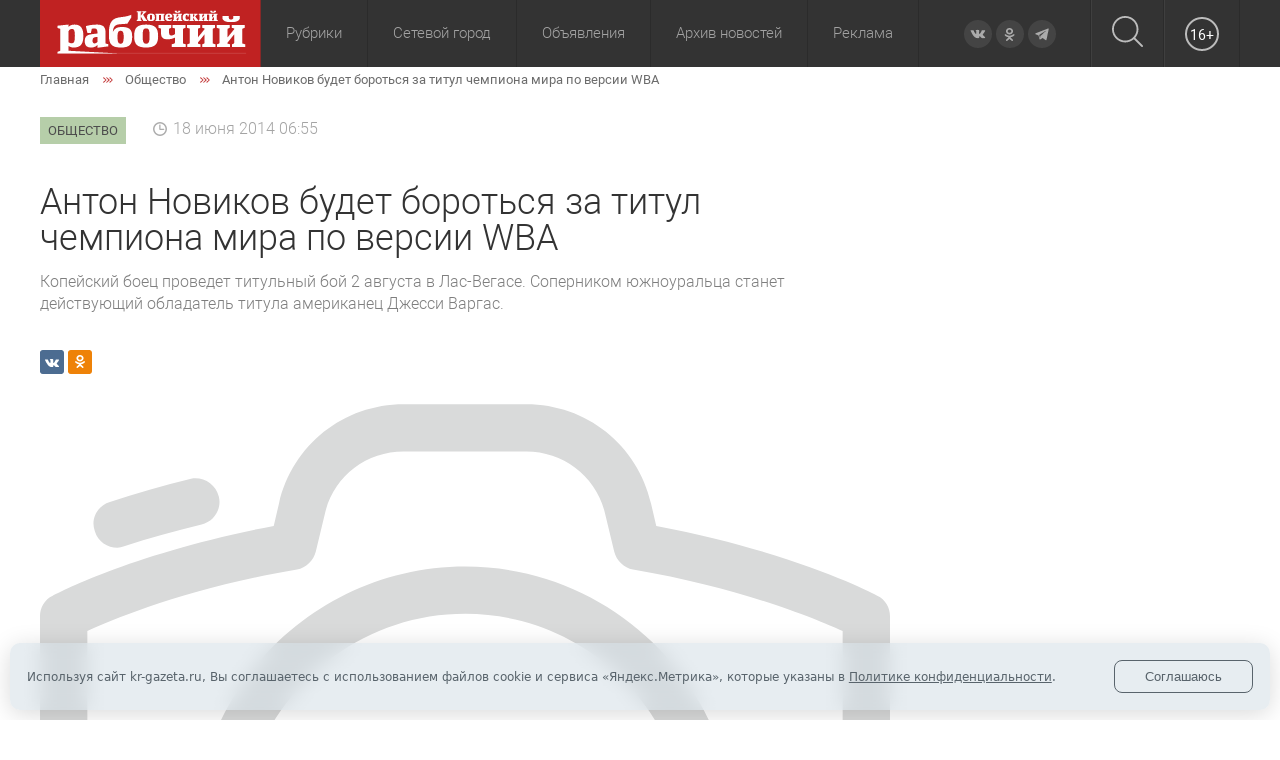

--- FILE ---
content_type: application/javascript
request_url: https://kr-gazeta.ru/bitrix/js/luxar.disclaimer/script.min.js?17484106283871
body_size: 1094
content:
var luxarDisclaimer={params:{},container:null,cookie_name:"luxar_disclamer_hide",show:function(){if(BX.getCookie(this.cookie_name)==="Y"){return false}var containerChilds=[];containerChilds.push(BX.create("div",{props:{className:"luxar_disclaimer__text"},html:this.params.text!==undefined?this.params.text:""}));if(this.params.button_on==="Y"&&this.params.button_text.length>0){containerChilds.push(BX.create("button",{props:{className:"luxar_disclaimer__close",type:"button"},events:{click:function(){luxarDisclaimer.hide();return false}},html:'<svg version="1.1" x="0px" y="0px"\n'+'\t width="23.969px" height="23.969px" viewBox="0 0 23.969 23.969" enable-background="new 0 0 23.969 23.969" xml:space="preserve">\n'+'<g><path d="M14.852,12l8.557-8.557c0.788-0.788,0.788-2.065,0-2.853s-2.064-0.788-2.853,0L12,9.148L3.443,0.591\n'+"\t\tc-0.788-0.788-2.064-0.788-2.853,0c-0.787,0.788-0.787,2.064,0,2.853L9.147,12L0.59,20.557c-0.787,0.788-0.787,2.064,0,2.852\n"+'\t\tc0.788,0.788,2.065,0.788,2.853,0L12,14.852l8.557,8.557c0.788,0.788,2.065,0.788,2.853,0s0.788-2.064,0-2.852L14.852,12z"/>\n'+"</g>\n"+"</svg>"}))}else{containerChilds.push(BX.create("button",{props:{className:"luxar_disclaimer__button",type:"button"},html:luxarDisclaimer.params.button_text,events:{click:function(){luxarDisclaimer.hide();return false}}}))}containerChilds.push(BX.create("span",{style:{display:"none"},html:"<style>"+this.getStyles()+"</style>"}));this.container=BX.create("div",{props:{className:"luxar_disclaimer "+this.getClassList()},children:containerChilds});BX.append(this.container,document.body)},getClassList:function(){let classList=[];if(this.params.theme!==undefined&&this.params.theme.length>0){classList.push("luxar_disclaimer--theme-"+this.params.theme)}if(this.params.button_theme!==undefined&&this.params.button_theme.length>0){classList.push("luxar_disclaimer--button_theme-"+this.params.button_theme)}if(this.params.position!==undefined&&this.params.position.length>0){classList.push("luxar_disclaimer--position-"+this.params.position)}if(this.params.size!==undefined&&this.params.size.length>0){classList.push(this.params.size)}if(this.params.border_radius!==undefined&&this.params.border_radius==="Y"){classList.push("luxar_disclaimer--border_radius")}if(this.params.background_blur!==undefined&&this.params.background_blur==="Y"){classList.push("luxar_disclaimer--background_blur")}if(this.params.font_size!==undefined&&this.params.font_size.length>0){classList.push("luxar_disclaimer--"+this.params.font_size)}if(this.params.button_position!==undefined&&this.params.button_position.length>0){classList.push("luxar_disclaimer--button_position-"+this.params.button_position)}return classList.join(" ")},getStyles:function(){let arStyles=[];if(this.params.theme_custom!==undefined&&this.params.theme_custom.length>0){arStyles.push(".luxar_disclaimer {background:"+this.params.theme_custom+" !important;}")}if(this.params.button_theme_custom!==undefined&&this.params.button_theme_custom.length>0){arStyles.push(".luxar_disclaimer, .luxar_disclaimer .luxar_disclaimer__button, .luxar_disclaimer a {color:"+this.params.button_theme_custom+" !important;}");arStyles.push(".luxar_disclaimer svg, .luxar_disclaimer path {fill:"+this.params.button_theme_custom+" !important;}");arStyles.push(".luxar_disclaimer .luxar_disclaimer__button {border-color:"+this.params.button_theme_custom+" !important;}")}return arStyles.join(" ")},hide:function(){var easing=new BX.easing({duration:500,start:{height:parseInt(BX.style(luxarDisclaimer.container,"height"))},finish:{height:0,opacity:0},transition:BX.easing.transitions.quint,step:function(state){luxarDisclaimer.container.style.height=state.height+"px"},complete:function(){BX.hide(luxarDisclaimer.container)}});easing.animate();BX.setCookie(luxarDisclaimer.cookie_name,"Y",{expires:86400*luxarDisclaimer.params.time,path:"/"})}};

--- FILE ---
content_type: image/svg+xml
request_url: https://kr-gazeta.ru/upload/nophoto.svg
body_size: 1296
content:
<?xml version="1.0" encoding="UTF-8"?>
<!DOCTYPE svg PUBLIC "-//W3C//DTD SVG 1.1//EN" "http://www.w3.org/Graphics/SVG/1.1/DTD/svg11.dtd">
<!-- Creator: CorelDRAW X8 -->
<svg xmlns="http://www.w3.org/2000/svg" xml:space="preserve" width="480px" height="544px" version="1.1" style="shape-rendering:geometricPrecision; text-rendering:geometricPrecision; image-rendering:optimizeQuality; fill-rule:evenodd; clip-rule:evenodd"
viewBox="0 0 1131 1281"
 xmlns:xlink="http://www.w3.org/1999/xlink">
 <defs>
  <style type="text/css">
   <![CDATA[
    .fil0 {fill:#D9DADA}
    .fil1 {fill:#D9DADA;fill-rule:nonzero}
   ]]>
  </style>
 </defs>
 <g id="Слой_x0020_1">
  <metadata id="CorelCorpID_0Corel-Layer"/>
  <g id="_2530863516432">
   <path class="fil0" d="M1114 255c-4,-3 -113,-59 -294,-93l-7 -30c-18,-78 -86,-132 -166,-132l-163 0c-80,0 -148,54 -166,132l-7 30c-181,34 -290,90 -294,93 -11,5 -17,16 -17,27l0 369c0,148 120,268 268,268 17,0 31,-14 31,-31 0,-17 -14,-31 -31,-31 -113,0 -205,-92 -205,-206l0 -349c37,-17 136,-58 279,-82 12,-2 22,-12 25,-24l12 -50c11,-49 54,-83 105,-83l163 0c50,0 94,34 105,83l12 50c3,12 13,22 25,24 142,24 242,65 279,82l0 349c0,113 -92,206 -205,206 -17,0 -31,14 -31,31 0,17 14,31 31,31 148,0 268,-120 268,-268l0 -369c0,-11 -6,-22 -17,-27z"/>
   <path class="fil0" d="M103 191c3,0 6,-1 9,-2 33,-11 68,-20 103,-29 17,-4 27,-21 23,-37 -4,-17 -21,-27 -37,-24 -37,9 -74,20 -108,31 -17,5 -26,23 -20,39 4,14 17,22 30,22z"/>
   <path class="fil0" d="M566 216c-199,0 -361,162 -361,361 0,198 162,360 361,360 198,0 360,-161 360,-360 0,-199 -162,-361 -360,-361zm0 659c-165,0 -298,-134 -298,-298 0,-164 133,-298 298,-298 164,0 297,134 297,298 0,164 -133,298 -297,298z"/>
   <polygon class="fil1" points="100,1040 100,1141 20,1141 20,1040 1,1040 1,1263 20,1263 20,1159 100,1159 100,1263 119,1263 119,1040 "/>
   <polygon id="1" class="fil1" points="188,1245 188,1159 267,1159 267,1141 188,1141 188,1059 272,1059 272,1040 168,1040 168,1263 276,1263 276,1245 "/>
   <polygon id="2" class="fil1" points="412,1040 294,1040 294,1059 343,1059 343,1263 363,1263 363,1059 412,1059 "/>
   <path id="3" class="fil1" d="M584 1281l19 0 0 -25 7 0c47,0 75,-28 75,-79l0 -50c0,-52 -28,-80 -75,-80l-7 0 0 -23 -19 0 0 23 -6 0c-47,0 -75,28 -75,80l0 50c0,51 28,79 75,79l6 0 0 25zm-6 -44c-37,0 -55,-19 -55,-60l0 -50c0,-41 18,-61 55,-61l6 0 0 171 -6 0zm25 0l0 -171 7 0c36,0 55,20 55,61l0 50c0,41 -19,60 -55,60l-7 0z"/>
   <path id="4" class="fil1" d="M779 1268c40,0 64,-29 64,-74l0 -84c0,-45 -24,-74 -64,-74 -40,0 -64,29 -64,74l0 84c0,45 24,74 64,74zm0 -20c-29,0 -44,-19 -44,-54l0 -84c0,-35 15,-55 44,-55 29,0 44,20 44,55l0 84c0,35 -15,54 -44,54z"/>
   <polygon id="5" class="fil1" points="979,1040 861,1040 861,1059 910,1059 910,1263 930,1263 930,1059 979,1059 "/>
   <path id="6" class="fil1" d="M1067 1268c40,0 64,-29 64,-74l0 -84c0,-45 -24,-74 -64,-74 -40,0 -64,29 -64,74l0 84c0,45 24,74 64,74zm0 -20c-29,0 -44,-19 -44,-54l0 -84c0,-35 15,-55 44,-55 29,0 44,20 44,55l0 84c0,35 -15,54 -44,54z"/>
  </g>
 </g>
</svg>
